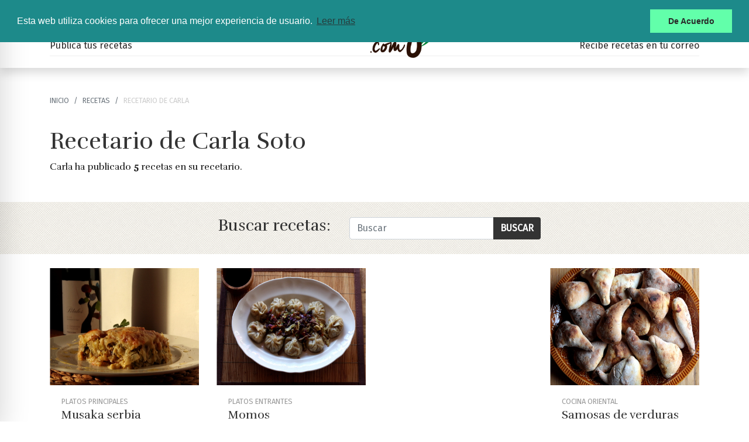

--- FILE ---
content_type: text/html; charset=UTF-8
request_url: https://www.hazteveg.com/recetario/143907/Nahualrecetas
body_size: 5748
content:
<!DOCTYPE html><html>
<head>
	<title>Recetario de Carla | HazteVeg.com</title>
	<meta http-equiv="content-type" content="text/html; charset=UTF-8"/>
	<meta http-equiv="X-UA-Compatible" content="IE=edge"/>
	<meta charset="utf-8"/>
		<meta name="robots" content="Index,Follow"/>
	<meta name="revisit-after" content="1 days"/>
	<meta name="viewport" content="width=device-width, initial-scale=1.0, user-scalable=yes"/>	
		<link href="https://www.hazteveg.com/recetario/143907/Nahualrecetas" rel="canonical"/><meta name="description" content="HazteVeg.com ofrece una amplia gama de información para vegetarianos e interesados en el vegetarianismo, miles de recetas 100% vegetarianas y la guía las completa de restaurantes vegetarianos de España y Latinoamérica"/><meta name="keywords" content="vegetarianos,veganos,vegetarianismo,veganismo,crudivorismo,alimentacion vegetariana,mundo vegetariano,vegetariano,vegano,crudo,crudivoro,falafel,soja,soya,tofu,seitan,recetas,receta vegetariana,recetas vegetarianas,recetas veganas,receta vegana,dietas,animanaturalis"/><meta name="publisher" content="HazteVeg.com"/><meta property="og:title" content="Recetario de Carla"/><meta property="og:description" content="HazteVeg.com ofrece una amplia gama de información para vegetarianos e interesados en el vegetarianismo, miles de recetas 100% vegetarianas y la guía las completa de restaurantes vegetarianos de España y Latinoamérica"/><meta property="og:url" content="https://www.hazteveg.com/recetario/143907/Nahualrecetas"/><meta property="og:site_name" content="HazteVeg.com"/><meta property="og:type" content="website"/><meta property="og:locale" content="es_ES"/><meta property="fb:app_id" content="121164419216"/><meta property="og:image" content="https://www.hazteveg.com/img/recipes/small/201505/R19-98939.jpg"/><meta property="og:image:type" content="image/jpg"/><meta property="og:image:width" content="200"/><meta property="og:image:height" content="200"/><meta name="twitter:card" content="summary_large_image"/><meta name="twitter:site" content="@hazteveg"/><meta name="twitter:title" content="Recetario de Carla"/><meta name="twitter:description" content="HazteVeg.com ofrece una amplia gama de información para vegetarianos e interesados en el vegetarianismo, miles de recetas 100% vegetarianas y la guía las completa de restaurantes vegetarianos de España y Latinoamérica"/><meta name="twitter:image" content="https://www.hazteveg.com/img/recipes/small/201505/R19-98939.jpg"/><meta name="twitter:image:alt" content="Recetario de Carla"/><meta name="twitter:url" content="https://www.hazteveg.com/recetario/143907/Nahualrecetas"/><meta name="twitter:creator" content="@hazteveg"/><meta name="twitter:domain" content="HazteVeg.com"/><script type="application/ld+json">{"@context": "https://schema.org","@type": "ItemList","mainEntityOfPage": "https://www.hazteveg.com/recetario/143907/Nahualrecetas","url": "https://www.hazteveg.com/recetario/143907/Nahualrecetas","name": "Recetario de Carla","itemListElement": [{"@type": "ListItem","position": 1,"url": "https://www.hazteveg.com/receta/4983/Musaka-serbia"},{"@type": "ListItem","position": 2,"url": "https://www.hazteveg.com/receta/4982/Momos"},{"@type": "ListItem","position": 3,"url": "https://www.hazteveg.com/receta/4922/Samosas-de-verduras"},{"@type": "ListItem","position": 4,"url": "https://www.hazteveg.com/receta/4901/Rollo-de-pasta-filo-con-queso-vegetal-espinacas-y-miel-de-cana"},{"@type": "ListItem","position": 5,"url": "https://www.hazteveg.com/receta/4900/Ceviche-nikkei"},{"@type": "ListItem","position": 7,"url": "https://www.hazteveg.com/recetario/143907/Nahualrecetas"}],"publisher": {"@type": "Organization","name": "HazteVeg.com","logo": {"@type": "ImageObject","url": "https://www.hazteveg.com/img/fb-image.jpg","width": 800,"height": 800}}}</script>    <meta name="facebook-domain-verification" content="utu90h8cjbq32hrnb6867e771bp9iq" />
	<link rel="icon" type="image/png" href="/img/favicon-16x16.png" sizes="16x16">
	<link rel="icon" type="image/png" href="/img/favicon-32x32.png" sizes="32x32">
	<link rel="icon" type="image/png" href="/img/favicon-96x96.png" sizes="96x96">
	<link rel="apple-touch-icon" href="older-iPhone.png">
	<link rel="apple-touch-icon" sizes="180x180" href="/img/iPhone-6-Plus.png">
	<link rel="apple-touch-icon" sizes="152x152" href="/img/iPad-Retina.png">
	<link rel="apple-touch-icon" sizes="167x167" href="/img/iPad-Pro.png">
	<link href="https://www.hazteveg.com/recetas.rss" type="application/rss+xml" rel="alternate" title="Últimas recetas de HazteVeg.com"/><link href="https://www.hazteveg.com/noticias.rss" type="application/rss+xml" rel="alternate" title="Últimas noticias en HazteVeg.com"/>
	<link rel="stylesheet" href="/css/bootstrap.min.css"/>
	<link rel="stylesheet" href="/css/fontawesome/css/all.min.css"/>
	<link rel="stylesheet" href="/css/style.css"/>
<link rel="stylesheet" href="/css/rating.css"/>
	<script src="/js/jquery-3.4.1.min.js"></script>
	<script src="https://cdn.jsdelivr.net/npm/lozad/dist/lozad.min.js"></script>
	<!--[if lt IE 9]>
    <script src="//html5shim.googlecode.com/svn/trunk/html5.js"></script>
    <![endif]-->
		<link rel="stylesheet" type="text/css" href="//cdnjs.cloudflare.com/ajax/libs/cookieconsent2/3.0.3/cookieconsent.min.css"/>
	
<meta name="ahrefs-site-verification" content="cb77b834cc34ab3238d24488d37c9e079c180e7caa3ef53152e9a363eebbba85">

<script data-ad-client="ca-pub-4598851678150794" async src="https://pagead2.googlesyndication.com/pagead/js/adsbygoogle.js"></script>

</head>
<body class="es spa" id="recipes-index">
<script>
	window.fbAsyncInit = function() {
		FB.init({appId: '121164419216', cookie: true, xfbml: true, version: 'v6.0'});
		//FB.getLoginStatus(function(response) {statusChangeCallback(response);});
	};
	(function(d, s, id) {
		var js, fjs = d.getElementsByTagName(s)[0];
		if (d.getElementById(id)) return;
		js = d.createElement(s); js.id = id;
		js.src = "https://connect.facebook.net/es_LA/sdk.js";
		fjs.parentNode.insertBefore(js, fjs);
	}(document, 'script', 'facebook-jssdk'));
</script>
	<script src="//cdnjs.cloudflare.com/ajax/libs/cookieconsent2/3.0.3/cookieconsent.min.js"></script>
	<script>
		window.addEventListener( "load", function () {
			window.cookieconsent.initialise( {
				"palette": {
					"popup": {
						"background": "#1d8a8a"
					},
					"button": {
						"background": "#62ffaa"
					}
				},
				"position": "top",
				"content": {
					"message": "Esta web utiliza cookies para ofrecer una mejor experiencia de usuario. ",
					"dismiss": "De Acuerdo",
					"link": "Leer más",
					"href": "https://www.animanaturalis.org/cookies"
				}
			} )
		} );
	</script>

	<div id="wrapper" class="toggled">

		<!-- Sidebar -->
		<div class="sidebar shadow-lg position-fixed" id="sidebar-wrapper">
			<div class="sidebar-heading">
				<button type="button" class="close menu-toggle" aria-label="Close"> <span aria-hidden="true">&times;</span></button>
			</div>
			<div class="list-group list-group-flush">
<a href="/articulos/primer-paso" class="list-group-item">Primer paso</a><a href="/articulos/razones-para-cambiar" class="list-group-item">Razones</a><a href="/articulos/nutricion" class="list-group-item">Nutrición</a><a href="/articulos/alternativas-vegetales" class="list-group-item">Alternativas</a><a href="/recetas" class="list-group-item">Recetas</a><a href="/boletin" class="list-group-item">Boletín Gratuito</a>			</div>
			
<div align="center">
<p class="text-white">Síguenos en redes:</p>
<ul class="social-icons">
	<li>
		<a href="https://www.facebook.com/hztveg" target="_blank">
	  <i class="fab fa-facebook fa-inverse"></i>
	</a>
	
	</li>
	<li>
		<a href="https://twitter.com/hazteveg" target="_blank">
	  <i class="fab fa-twitter fa-inverse"></i>
	</a>
	
	</li>
	<li>
		<a href="https://www.instagram.com/hztveg" target="_blank">
	  <i class="fab fa-instagram fa-inverse"></i>
	</a>
	
	</li>
</ul>


<ul class="login-signup list-inline">
	<li class="nav-item user-bar"></li>
</ul>

</div>		
		</div>
		<!-- /#sidebar-wrapper -->

		<!-- Page Content -->
		<div id="main-wrapper">
			<a name="top"></a>
		   		<div class="container-fluid">

		<header class="fixed-top shadow">
			<nav class="navbar navbar-expand-lg navbar-light bg-light">
				<ul class="navbar-nav mr-auto">
					<li class="nav-item">
						<button class="menu-toggle" type="button"><span class="navbar-toggler-icon"></span></button>
					</li>
					<li class="nav-item d-none d-md-inline user-bar">
						<script>$(document).ready(function(){$.get("/users/check", function(data){ $(".user-bar").replaceWith(data);});});</script>					</li>
				</ul>
				
				<div class="logo-wrapper">
				<div class="logo">
					<a href="/">
						<img src="/img/logo.png" alt="El mayor portal para vegetarianos de habla hispana"/>					</a>
				</div>
				</div>

				

<ul class="social-icons navbar-nav float-right">
	<li>
		<a href="https://www.facebook.com/hztveg" target="_blank">
	  <i class="fab fa-facebook"></i>
	</a>
	
	</li>
	<li>
		<a href="https://twitter.com/hazteveg" target="_blank">
	  <i class="fab fa-twitter"></i>
	</a>
	
	</li>
	<li>
		<a href="https://www.instagram.com/hztveg" target="_blank">
	  <i class="fab fa-instagram"></i>
	</a>
	
	</li>
</ul>
				<form action="/buscar" id="cse-search-box" class="form-inline my-2 my-lg-0 d-none d-md-block">
				        <div class="input-group input-group-sm ml-3">
					<input type="text" name="q" class="form-control" placeholder="Búsqueda" id="seach" value=""/><div class="input-group-append"><input type="submit" name="sa" class="btn btn-search" id="buscar" value="Buscar"/></div></div>
					<input type="hidden" name="cx" value="016552443749684035332:il3lwjulcho"/>
					<input type="hidden" name="cof" value="FORID:10"/>
					<input type="hidden" name="ie" value="UTF-8"/>
				</form>
			</nav>

			<div class="container d-none d-md-block">
<div class="clearfix">
			<div class="float-left"><a href="/enviar/receta">Publica tus recetas</a></div>
			<div class="float-right"><a href="/boletin">Recibe recetas en tu correo</a></div>
				</div>
			</div>
								
			</header>

			</div>
			<main role="main" class="main">
				<section class="recipes-index-header">
	<div class="container">
		<div class="row">
			<div class="col-md-12">
<nav><ol class="breadcrumb"><li class="breadcrumb-item"><a href="/">Inicio</a></li><li class="breadcrumb-item"><a href="/recetas">recetas</a></li><li class="breadcrumb-item active"><span>Recetario de Carla</span></li></ol></nav><div class="panel-author-box py-2 mb-4"><h1>Recetario de Carla Soto</h1><p>Carla ha publicado <strong>5</strong> recetas en su recetario.</p></div>		
			</div>
		</div>
	</div>			
</section>
<section class="recipe-finder-section py-4 mb-4">
	<div class="container">
		<form method="post" accept-charset="utf-8" action="/buscar/receta"><div style="display:none;"><input type="hidden" name="_method" value="POST"/><input type="hidden" name="_csrfToken" autocomplete="off" value="38c62502a0db454dcd5a91e14f40c17ddd18ded90a2746722ad35af6b4b3fd10801b076c3276d8d25c0712ee094b9a11921b325a69a78531127a7939321e1b7b"/></div>		<div class="row align-items-center justify-content-center">

			<div class="col-xs-5">
				<h3 class="float-left mr-3">Buscar recetas:</h3>
			</div>
			<div class="col-xs-5">
				<div class="input-group ml-3">
					<input type="text" name="search" class="form-control" placeholder="Buscar" id="search" value=""/><div class="input-group-append"><input type="submit" class="btn btn-submit" id="buscar" value="Buscar"/></div>				</div>
			</div>
		</div>
		</form>	</div>
</section><section class="recipes-index-section" itemscope itemtype="http://schema.org/Recipe">
	<div class="container">
		<div class="row">
			<div class="col-md-12">
				<div class="primary_content">
															<section class="index">
						<div class="row">
						<div class="col-md-3"><article itemscope="" itemtype="https://schema.org/Recipe"><picture><a href="/receta/4983/Musaka-serbia" title="Musaka serbia" class="fix-height"><img src="/img/recipes/small/201601/R07-29587.jpg" alt="Musaka serbia" itemprop="image" class="fluid"/></a></picture><div class="summary"><strong class="tag">Platos principales</strong><h5 itemprop="name"><a href="/receta/4983/Musaka-serbia">Musaka serbia</a></h5><cite class="contributors"><span class="contributor"><a href="/recetario/143907/Nahualrecetas" itemprop="author"  itemtype="http://schema.org/Person">Nahualrecetas</a></span></cite></div><div class="recipe-rating-row">
<div id="rating">
  <div id="loading" style="display: none;"><img src="/img/loading_small.gif" class="none" alt=""/> </div>
  <div id="currentRating">
    <div>
      <strong>4/4</strong> <i class="fas fa-utensil-fork"></i><i class="fas fa-utensil-fork"></i><i class="fas fa-utensil-fork"></i><i class="fas fa-utensil-fork"></i><div class="float-right"><small> 42 votos</small></div>    </div>
      </div>
</div>
</div></article></div><div class="col-md-3"><article itemscope="" itemtype="https://schema.org/Recipe"><picture><a href="/receta/4982/Momos" title="Momos" class="fix-height"><img src="/img/recipes/small/201601/R07-59697.jpg" alt="Momos" itemprop="image" class="fluid"/></a></picture><div class="summary"><strong class="tag">Platos Entrantes</strong><h5 itemprop="name"><a href="/receta/4982/Momos">Momos</a></h5><cite class="contributors"><span class="contributor"><a href="/recetario/143907/Nahualrecetas" itemprop="author"  itemtype="http://schema.org/Person">Nahualrecetas</a></span></cite></div><div class="recipe-rating-row">
<div id="rating">
  <div id="loading" style="display: none;"><img src="/img/loading_small.gif" class="none" alt=""/> </div>
  <div id="currentRating">
    <div>
      <strong>4/4</strong> <i class="fas fa-utensil-fork"></i><i class="fas fa-utensil-fork"></i><i class="fas fa-utensil-fork"></i><i class="fas fa-utensil-fork"></i><div class="float-right"><small> 53 votos</small></div>    </div>
      </div>
</div>
</div></article></div><div class="col-md-3"><div class="banner-wrapper" align="center"></div></div><div class="col-md-3"><article itemscope="" itemtype="https://schema.org/Recipe"><picture><a href="/receta/4922/Samosas-de-verduras" title="Samosas de verduras" class="fix-height"><img src="/img/recipes/small/201506/R25-35931.jpg" alt="Samosas de verduras" itemprop="image" class="fluid"/></a></picture><div class="summary"><strong class="tag">Cocina Oriental</strong><h5 itemprop="name"><a href="/receta/4922/Samosas-de-verduras">Samosas de verduras</a></h5><cite class="contributors"><span class="contributor"><a href="/recetario/143907/Nahualrecetas" itemprop="author"  itemtype="http://schema.org/Person">Nahualrecetas</a></span></cite></div><div class="recipe-rating-row">
<div id="rating">
  <div id="loading" style="display: none;"><img src="/img/loading_small.gif" class="none" alt=""/> </div>
  <div id="currentRating">
    <div>
      <strong>4/4</strong> <i class="fas fa-utensil-fork"></i><i class="fas fa-utensil-fork"></i><i class="fas fa-utensil-fork"></i><i class="fas fa-utensil-fork"></i><div class="float-right"><small> 88 votos</small></div>    </div>
      </div>
</div>
</div></article></div><div class="col-md-3"><article itemscope="" itemtype="https://schema.org/Recipe"><picture><a href="/receta/4901/Rollo-de-pasta-filo-con-queso-vegetal-espinacas-y-miel-de-cana" title="Rollo de pasta filo con queso vegetal, espinacas y miel de caña" class="fix-height"><img src="/img/recipes/small/201505/R19-28185.jpg" alt="Rollo de pasta filo con queso vegetal, espinacas y miel de caña" itemprop="image" class="fluid"/></a></picture><div class="summary"><strong class="tag">Platos Entrantes</strong><h5 itemprop="name"><a href="/receta/4901/Rollo-de-pasta-filo-con-queso-vegetal-espinacas-y-miel-de-cana">Rollo de pasta filo con queso vegetal, espinacas y miel de caña</a></h5><cite class="contributors"><span class="contributor"><a href="/recetario/143907/Nahualrecetas" itemprop="author"  itemtype="http://schema.org/Person">Nahualrecetas</a></span></cite></div><div class="recipe-rating-row">
<div id="rating">
  <div id="loading" style="display: none;"><img src="/img/loading_small.gif" class="none" alt=""/> </div>
  <div id="currentRating">
    <div>
      <strong>4/4</strong> <i class="fas fa-utensil-fork"></i><i class="fas fa-utensil-fork"></i><i class="fas fa-utensil-fork"></i><i class="fas fa-utensil-fork"></i><div class="float-right"><small> 136 votos</small></div>    </div>
      </div>
</div>
</div></article></div><div class="col-md-3"><article itemscope="" itemtype="https://schema.org/Recipe"><picture><a href="/receta/4900/Ceviche-nikkei" title="Ceviche nikkei" class="fix-height"><img src="/img/recipes/small/201505/R19-98939.jpg" alt="Ceviche nikkei" itemprop="image" class="fluid"/></a></picture><div class="summary"><strong class="tag">Platos Entrantes</strong><h5 itemprop="name"><a href="/receta/4900/Ceviche-nikkei">Ceviche nikkei</a></h5><cite class="contributors"><span class="contributor"><a href="/recetario/143907/Nahualrecetas" itemprop="author"  itemtype="http://schema.org/Person">Nahualrecetas</a></span></cite></div><div class="recipe-rating-row">
<div id="rating">
  <div id="loading" style="display: none;"><img src="/img/loading_small.gif" class="none" alt=""/> </div>
  <div id="currentRating">
    <div>
      <strong>4/4</strong> <i class="fas fa-utensil-fork"></i><i class="fas fa-utensil-fork"></i><i class="fas fa-utensil-fork"></i><i class="fas fa-utensil-fork"></i><div class="float-right"><small> 119 votos</small></div>    </div>
      </div>
</div>
</div></article></div>						</div>
					</section>
				</div>
			</div>
		</div>
	</div>
</section>
			</main>
			  <footer><a name="footer"></a>
   		<div class="container">

       <div class="row">
      <div class="col-md-3">
      
      				<div class="logo-wrapper">
				<div class="logo">
					<a href="/">
						<img src="/img/logo.png" alt="El mayor portal para vegetarianos de habla hispana"/>					</a>
				</div>
				</div>
      
<ul class="social-icons">
  <li><a href="https://www.facebook.com/hztveg" target="_blank"><i class="fab fa-facebook fa-lg"></i></a></li>
  <li><a href="https://twitter.com/HazteVeg" target="_blank"><i class="fab fa-twitter-square fa-lg"></i></a></li>
  <li><a href="https://instagram.com/hztveg" target="_blank"><i class="fab fa-instagram fa-lg"></i></a></li>
</ul>
			</div>
      <div class="col-md-9">
			
			
    <ul class="row">    
      <li class="col">
      <a href="/hveg" rel="nofollow">HazteVeg.com</a>
      <ul>
        <li><a href="/articulo/158" rel="nofollow">Acerca de HazteVeg</a>        </li>
        <li><a href="/contacto">Contacto</a></li>        
        <li><a href="/boletin" rel="nofollow">Boletines</a></li>
        <li><a href="/articulo/publicidad" rel="nofollow">Publicidad</a></li>
        <li><a rel="nofollow" href="https://tienda.animanaturalis.org/es" target="_blank">Tienda</a></li>
        <li><a rel="nofollow" href="https://www.animanaturalis.org/animalis" target="_blank">Animalis</a></li>
        <li><a rel="nofollow" href="http://www.facebook.com/hztveg" target="_blank">Facebook</a></li>
        <li><a rel="nofollow" href="http://twitter.com/HazteVeg" target="_blank">Twitter</a></li>
        <li><a rel="nofollow" href="https://instagram.com/hztveg" target="_blank">Instagram</a></li>
        <li><a rel="nofollow" href="https://www.animanaturalis.org/apoyanos" target="_blank">Haz un donativo</a></li>
        <li><a href="/noticias.rss">RSS</a></li>
      </ul>
      </li>
      <li class="col">
       <a href="/articulos/primer-paso">El primer paso</a>        <ul>
          <li><a href="/articulos/cambio-gradual">Cambio gradual</a></li>
          <li><a href="/articulo/haciendo-la-transicion">Haciendo la transición</a></li>
          <li><a href="/articulos/cambio-rapido">Cambio rápido</a></li>                                                                       
         </ul>      
       <br><br>
       <a href="/articulos/por-que-vegetariano">Razones</a>        <ul>
          <li><a href="/articulos/por-salud">Por tu Salud</a></li>
          <li><a href="/articulos/por-los-animales">Por los Animales</a></li>
          <li><a href="/articulos/por-el-medio-ambiente">Por el Medio Ambiente</a></li>
          <li><a href="/articulos/por-solidaridad">Por Solidaridad</a></li>
        </ul>
      </li>
      <li class="col"> <a href="#">Nutrición</a>
        <ul>
          <li><a href="/articulos/proteinas">Proteínas</a></li>
          <li><a href="/articulos/calcio">Calcio</a></li>
          <li><a href="/articulos/hierro">Hierro</a></li>          
          <li><a href="/articulos/vitamina-b12">Vitamina B12</a></li>
          <li><a href="/articulos/embarazo-lactancia">Embarazo y lactancia</a></li>
          <li><a href="/articulos/ninos">Niños</a></li>
          <li><a href="/articulos/obesidad">Obesidad</a></li>
          <li><a href="/articulos/deportistas">Deportistas</a></li>
        </ul>
      </li>
      <li class="col">
       <a href="/recetas">Recetas</a>        <ul>
          <li><a href="/recetas/platos-principales">Platos principales</a></li>
          <li><a href="/recetas/platos-entrantes">Platos Entrantes</a></li>
          <li><a href="/recetas/postres">Postres</a></li>
          <li><a href="/recetas/meriendas">Meriendas</a></li>
          <li><a href="/recetas/desayunos">Desayunos</a></li>
          <li><a href="/recetas/zumos-bebidas">Zumos y bebidas</a></li>
          <li><a href="/recetas/salsas">Salsas acompañantes</a></li>
          <li><a href="/recetas/cocina-oriental">Cocina Oriental</a></li>
          <li><a href="/recetas/cocina-latinoamericana">Cocina Latinoamericana</a></li>
          <li><a href="/enviar/receta">Envía tus recetas</a></li>  
           <li id="utilities_last"><a href="/recetas.rss">RSS</a></li>                  
        </ul>
      </li>
    </ul>
</div>  
</div>  

 </div>  
  </footer>
 <section class="copyright"> 
    		<div class="container">

  <p> &copy; 2003- 2026, <STRONG>HazteVeg.com</STRONG> es una web de AnimaNaturalis Internacional, organizaci&oacute;n iberoamericana para la defensa de los derechos de todos los animales.<a rel="license" href="https://creativecommons.org/licenses/by-nc-nd/3.0/" target="_blank"><img alt="Licencia de Creative Commons" align="middle" src="https://i.creativecommons.org/l/by-nc-nd/3.0/80x15.png" style="margin:0 5px;" /></a></p>
</div>  
</section>			</div>
		</div>

	<script src="/js/bootstrap.bundle.min.js"></script>
	<script src="/js/main.js"></script>
		<script type="text/javascript">
			$(function () {
				$('[data-toggle="tooltip"]').tooltip();	
				$('[data-toggle="popover"]').popover();
				$('[data-toggle="modal"]').modal();
				const el = document.querySelector('img');
				const observer = lozad(el);
				observer.observe();
			})
			//Menu Toggle Script
			$( ".menu-toggle" ).click( function ( e ) {
				e.preventDefault();
				$( "#wrapper" ).toggleClass( "toggled" );
			} );
		</script>
		<script async src="https://www.googletagmanager.com/gtag/js?id=G-K83Z9MSP5T"></script>
<script>
  window.dataLayer = window.dataLayer || [];
  function gtag(){dataLayer.push(arguments);}
  gtag('js', new Date());
  gtag('config', 'G-K83Z9MSP5T');
</script>
</body>
</html>

--- FILE ---
content_type: text/html; charset=utf-8
request_url: https://www.google.com/recaptcha/api2/aframe
body_size: 267
content:
<!DOCTYPE HTML><html><head><meta http-equiv="content-type" content="text/html; charset=UTF-8"></head><body><script nonce="eaCjMn9-RnjjACQZdsERYg">/** Anti-fraud and anti-abuse applications only. See google.com/recaptcha */ try{var clients={'sodar':'https://pagead2.googlesyndication.com/pagead/sodar?'};window.addEventListener("message",function(a){try{if(a.source===window.parent){var b=JSON.parse(a.data);var c=clients[b['id']];if(c){var d=document.createElement('img');d.src=c+b['params']+'&rc='+(localStorage.getItem("rc::a")?sessionStorage.getItem("rc::b"):"");window.document.body.appendChild(d);sessionStorage.setItem("rc::e",parseInt(sessionStorage.getItem("rc::e")||0)+1);localStorage.setItem("rc::h",'1769373503830');}}}catch(b){}});window.parent.postMessage("_grecaptcha_ready", "*");}catch(b){}</script></body></html>